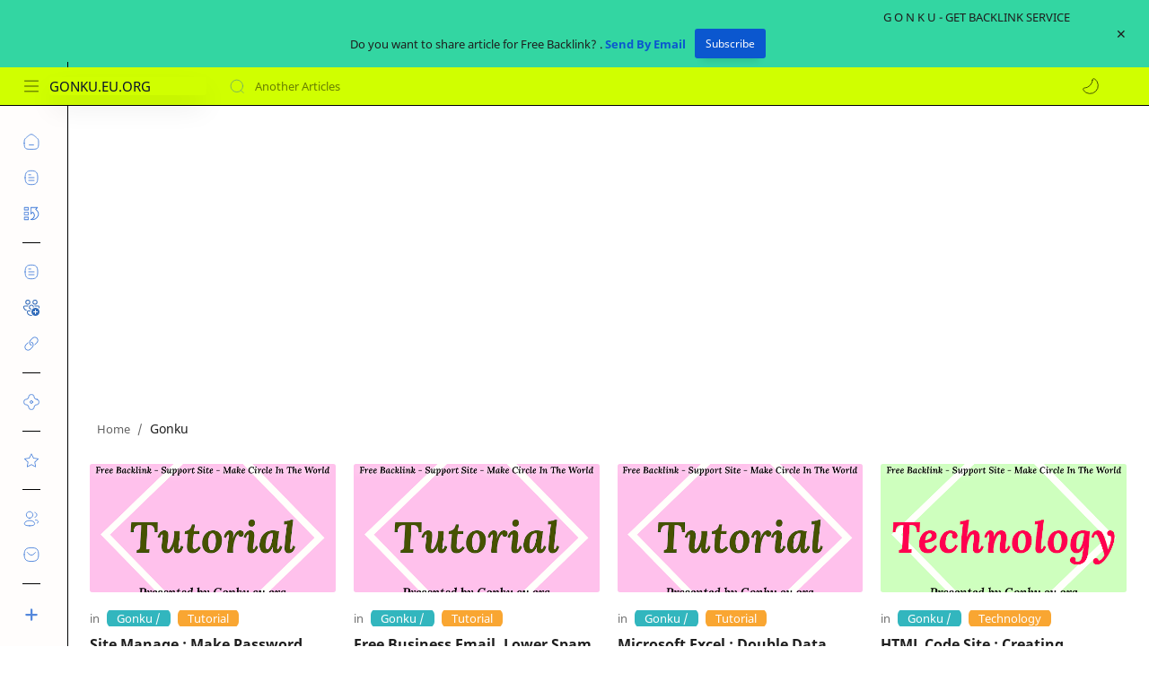

--- FILE ---
content_type: text/html; charset=utf-8
request_url: https://www.google.com/recaptcha/api2/aframe
body_size: 266
content:
<!DOCTYPE HTML><html><head><meta http-equiv="content-type" content="text/html; charset=UTF-8"></head><body><script nonce="agsFhR0gpA1KeVfjLaK3fQ">/** Anti-fraud and anti-abuse applications only. See google.com/recaptcha */ try{var clients={'sodar':'https://pagead2.googlesyndication.com/pagead/sodar?'};window.addEventListener("message",function(a){try{if(a.source===window.parent){var b=JSON.parse(a.data);var c=clients[b['id']];if(c){var d=document.createElement('img');d.src=c+b['params']+'&rc='+(localStorage.getItem("rc::a")?sessionStorage.getItem("rc::b"):"");window.document.body.appendChild(d);sessionStorage.setItem("rc::e",parseInt(sessionStorage.getItem("rc::e")||0)+1);localStorage.setItem("rc::h",'1768757708578');}}}catch(b){}});window.parent.postMessage("_grecaptcha_ready", "*");}catch(b){}</script></body></html>